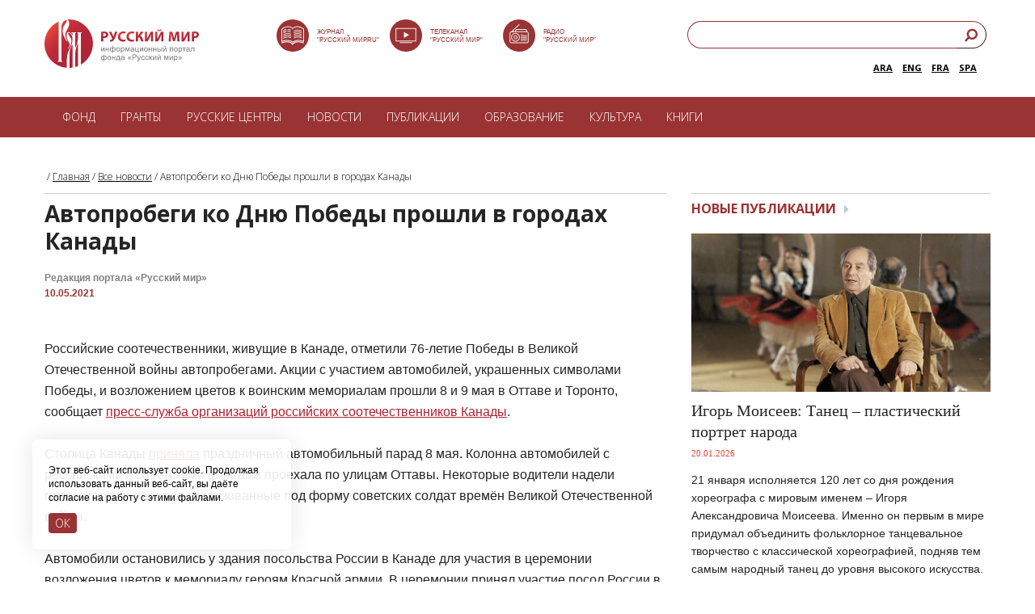

--- FILE ---
content_type: text/html; charset=UTF-8
request_url: https://russkiymir.ru/news/287744/
body_size: 16973
content:
<!DOCTYPE HTML PUBLIC "-//W3C//DTD HTML 4.01//EN" "http://www.w3.org/TR/html4/strict.dtd">
<html>

<head>
    <!--[if IE]>    <meta http-equiv="X-UA-Compatible" content="IE=edge,chrome=1"><![endif]-->
    <meta http-equiv="Cache-Control" content="max-age=no-cache">
    <meta name="apple-mobile-web-app-capable" content="yes">
    <meta name="viewport" content="width=device-width, initial-scale=1, maximum-scale=1, user-scalable=no">
    <title>Автопробеги ко Дню Победы прошли в городах Канады</title>
    <meta http-equiv="Content-Type" content="text/html; charset=UTF-8" />
<link href="/bitrix/cache/css/s1/adptiv_razdel_RED/page_76477414263f6459b1b5da81ec927934/page_76477414263f6459b1b5da81ec927934_v1.css?1759086884691" type="text/css"  rel="stylesheet" />
<link href="/bitrix/cache/css/s1/adptiv_razdel_RED/template_534a81dd33c2e09d05ca1bea6c7884ed/template_534a81dd33c2e09d05ca1bea6c7884ed_v1.css?1759086881945" type="text/css"  data-template-style="true" rel="stylesheet" />
<script>(window.BX||top.BX).message({"pull_server_enabled":"N","pull_config_timestamp":0,"shared_worker_allowed":"Y","pull_guest_mode":"N","pull_guest_user_id":0,"pull_worker_mtime":1745173197});(window.BX||top.BX).message({"PULL_OLD_REVISION":"Для продолжения корректной работы с сайтом необходимо перезагрузить страницу."});</script>

<script src="/bitrix/js/pull/protobuf/protobuf.min.js?171433446176433"></script>
<script src="/bitrix/js/pull/protobuf/model.min.js?171433446114190"></script>
<script src="/bitrix/js/main/core/core_promise.min.js?17143326942490"></script>
<script src="/bitrix/js/rest/client/rest.client.min.js?17143351439240"></script>
<script src="/bitrix/js/pull/client/pull.client.min.js?175908674549849"></script>
<meta property="og:title" content="Автопробеги ко Дню Победы прошли в городах Канады" />
<meta property="og:description" content="Российские соотечественники, живущие в Канаде, отметили 76-летие Победы в Великой Отечественной" />
<meta property="og:image" content="http://russkiymir.ru" />



                <script src="https://ajax.googleapis.com/ajax/libs/jquery/1.8.2/jquery.min.js"></script>
        <script type="text/javascript" src="https://ajax.googleapis.com/ajax/libs/jqueryui/1.8.23/jquery-ui.min.js"></script>
        <script type="text/javascript" src="/rh_player/js/jquery.jplayer.min.js"></script>
                    <script type="text/javascript" src="/rh_player/js/player.js"></script>
        <link rel="stylesheet" type="text/css" href="/rh_player/css/player.css">
            <script src="/js/jss_red.js?v=1.6"></script>
    <script src="/flowplayer.min.js"></script>
    <link rel="stylesheet" href="/skin/skin.css">
    <link href="/css/styles_red1.css?v=2.7" rel="stylesheet">
    <!--[if lt IE 9]>
<script src="http://html5shim.googlecode.com/svn/trunk/html5.js"></script>
<![endif]-->
    <script>
        $(document).ready(function() {
            $('.lupa').click(function() {
                $('.search_input').toggle("slide", {
                    direction: "right"
                }, 1000);
            });
            $('.lang').click(function() {
                $('.langs').slideToggle('2000', "swing", function() {
                    // Animation complete.
                });
            });
        });
    </script>
            <script>
            $(document).ready(function() {
                $("div.content_left img").each(function(index, elem) {
                    // получаем доступ ко всем тегам img контейнера article
                    // и запускаем цикл по всем изображениям
                    var alt = $(this).attr('alt'); // получаем содержимое атрибута alt
                    var src = $(this).attr('src');
                    var align = $(this).attr('align');
                    var width = $(this).attr('width');
                    if (!alt)
                        alt = ' ';
                    var ahref = ' ';
                    var alt_original = alt;
                    if (align == 'Left' || align == 'left') {
                        // обертываем изображение в нужную нам html-разметку
                        if (alt != ' ') {
                            var alt_original = alt;
                            if (alt.indexOf('###')) {
                                var array1 = alt.split('###');
                                alt = array1[0];
                                ahref = array1[1];
                                alt_original = alt;
                                console.log(array1);
                                if (ahref != undefined)
                                    alt = '<a href="' + ahref + '" style="color: #818181 !important;margin-left: 0px; line-height: 14px;text-decoration: none;" target="_blank">' + alt + '</a>';
                            }
                            var imageBox =
                                $(this)
                                .wrap('<div class="news_image_left img1" style="text-align: center;"><div></div></div>')
                                .after('<p style="padding: 1px 0 0px 0; width:100%;"><span class="imageGalleryDescription">' + alt + '</span></p>')
                                .wrap('<a class="imageGallery"  href="' + src + '" title="' + alt_original + '"></a>');
                        } else {
                            var imageBox =
                                $(this)
                                .wrap('<div class="news_image_left img" style="text-align: center;"><div></div></div>')
                                .wrap('<a class="imageGallery"  href="' + src + '" title="' + alt_original + '"></a>');
                        }
                    }
                    if (align == 'Right' || align == 'right') {
                        // обертываем изображение в нужную нам html-разметку
                        if (alt != ' ') {
                            var alt_orginal = alt;
                            if (alt.indexOf('###')) {
                                var array1 = alt.split('###');
                                alt = array1[0];
                                ahref = array1[1];
                                console.log(array1);
                                alt_orginal = alt;
                                if (ahref != undefined)
                                    alt = '<a href="' + ahref + '" style="color: #818181 !important;margin-left: 0px; line-height: 14px;text-decoration: none;" target="_blank">' + alt + '</a>';
                            }
                            var imageBox =
                                $(this)
                                .wrap('<div class="fl_right1 img1_r" style="text-align: center;"><div></div></div>')
                                .after('<p style="padding: 1px 0 4px 0; width: ' + width + 'px;"><span class="imageGalleryDescription">' + alt + '</span></p>')
                                .wrap('<a class="imageGallery"  href="' + src + '" title="' + alt_original + '"></a>');
                        } else {
                            var imageBox =
                                $(this)
                                .wrap('<div class="fl_right1 img_r" style="text-align: center;"><div></div></div>')
                                .wrap('<a class="imageGallery"  href="' + src + '" title="' + alt_original + '"></a>');
                        }
                    }
                    if (align == 'middle' && alt != '') {
                        if (alt != ' ') {
                            var alt_orginal = alt;
                            if (alt.indexOf('###')) {
                                var array1 = alt.split('###');
                                alt = array1[0];
                                ahref = array1[1];
                                console.log(array1);
                                alt_orginal = alt;
                                if (ahref != undefined)
                                    alt = '<a href="' + ahref + '" style="color: #818181 !important;margin-left: 0px; line-height: 14px;text-decoration: none;" target="_blank">' + alt + '</a>';
                            }
                            var imageBox =
                                $(this)
                                .wrap('<div></div>')
                                .after('<p style="padding: 1px 0 4px 0;"><span class="imageGalleryDescription" style="text-align:center;">' + alt + '</span></p>')
                                .wrap('<a class="imageGallery"  href="' + src + '" title="' + alt_original + '"></a>');
                        } else {
                            var imageBox =
                                $(this)
                                .after('<p style="padding: 1px 0 4px 0; width: 100%;"><span class="imageGalleryDescription" style="text-align: center !important;">' + alt + '</span></p>')
                        }
                    }
                });
            });
        </script>
        <!-- Add fancyBox -->
    <link rel="stylesheet" href="/jquery.fancybox.css?v=2.1.5" type="text/css" media="screen" />
    <script type="text/javascript" src="/jquery.fancybox.pack.js?v=2.1.5"></script>
    <script type="text/javascript">
        $(document).ready(function() {
            $("a.imageGallery").fancybox({
                prevEffect: 'none',
                nextEffect: 'none',
                helpers: {
                    title: {
                        type: 'inside'
                    },
                    buttons: {}
                }
            });
        });
    </script>
            <script src="/js/jquery.cookie.js"></script>
    <script src="/js/jquery.jcarousel.min.js"></script>
    <link href="/ihover.css" rel="stylesheet">
    <LINK REL="SHORTCUT ICON" type="image/x-icon" href="/favicon.png">
    <link href="/css/mediaelementplayer.css" rel="stylesheet">
    <script src="/mediaelement-and-player.js"></script>
    <link href="https://fonts.googleapis.com/css?family=Open+Sans:300,700,800|Open+Sans+Condensed:300&subset=latin,cyrillic" rel="stylesheet">
    <!-- Google Tag Manager -->
    <script>
        (function(w, d, s, l, i) {
            w[l] = w[l] || [];
            w[l].push({
                'gtm.start': new Date().getTime(),
                event: 'gtm.js'
            });
            var f = d.getElementsByTagName(s)[0],
                j = d.createElement(s),
                dl = l != 'dataLayer' ? '&l=' + l : '';
            j.async = true;
            j.src =
                'https://www.googletagmanager.com/gtm.js?id=' + i + dl;
            f.parentNode.insertBefore(j, f);
        })(window, document, 'script', 'dataLayer', 'GTM-KWMMMLB');
    </script>
    <!-- End Google Tag Manager -->
    <!-- Yandex.Metrika counter -->
    <script type="text/javascript">
        (function(m, e, t, r, i, k, a) {
            m[i] = m[i] || function() {
                (m[i].a = m[i].a || []).push(arguments)
            };
            m[i].l = 1 * new Date();
            for (var j = 0; j < document.scripts.length; j++) {
                if (document.scripts[j].src === r) {
                    return;
                }
            }
            k = e.createElement(t), a = e.getElementsByTagName(t)[0], k.async = 1, k.src = r, a.parentNode.insertBefore(k, a)
        })(window, document, "script", "https://mc.yandex.ru/metrika/tag.js", "ym");
        ym(23527285, "init", {
            clickmap: true,
            trackLinks: true,
            accurateTrackBounce: true
        });
    </script> <noscript>
        <div><img src="https://mc.yandex.ru/watch/23527285" style="position:absolute; left:-9999px;" alt="" /></div>
    </noscript> <!-- /Yandex.Metrika counter -->
</head>

<body>
    <!-- Google Tag Manager (noscript) -->
    <noscript><iframe src="https://www.googletagmanager.com/ns.html?id=GTM-KWMMMLB" height="0" width="0" style="display:none;visibility:hidden"></iframe></noscript>
    <!-- End Google Tag Manager (noscript) -->
    <div id="panel"></div>
    <script>
        (function(i, s, o, g, r, a, m) {
            i['GoogleAnalyticsObject'] = r;
            i[r] = i[r] || function() {
                (i[r].q = i[r].q || []).push(arguments)
            }, i[r].l = 1 * new Date();
            a = s.createElement(o),
                m = s.getElementsByTagName(o)[0];
            a.async = 1;
            a.src = g;
            m.parentNode.insertBefore(a, m)
        })(window, document, 'script', '//www.google-analytics.com/analytics.js', 'ga');
        ga('create', 'UA-12791295-1', 'auto');
        ga('send', 'pageview');
    </script>
    <div class="all">
        <!-- header -->
        <!-- header -->
        <header class="header clearfix" style="height: 120px !important;max-width: 1170px;padding: 0px 20px 0px;">
            <div class="block_search_top">
                <form action="/search/index.php">
                    <input type="text" name="q" placeholder="Введите поисковый запрос"><input type=submit class="button_search" value="">
                </form>
            </div>
            <a href="https://russkiymir.ru/" class="logo" style="margin:24px 0 0">
            </a>
            <style>
                .left_header1 {
                    float: left;
                    width: 41%;
                    margin-top: 26px;
                    margin-left: 8%;
                }

                @media screen and (max-width: 1380px) {
                    .left_header1 {
                        float: left;
                        width: 41%;
                        margin-left: 8%;
                    }
                }

                @media screen and (max-width: 1280px) {
                    .left_header1 {
                        width: 40%;
                        margin-left: 8%;
                    }

                    .right_buttons1 {
                        margin-right: 5px;
                    }
                }

                @media screen and (max-width: 1070px) {
                    .left_header1 {
                        width: 40%;
                        margin-left: 7%;
                    }

                    .right_buttons1 {
                        margin-right: 5px;
                    }

                    .icon_tit {
                        display: none;
                    }
                }

                @media screen and (max-width: 1020px) {
                    .left_header1 {
                        width: 40%;
                        margin-left: 3%;
                    }

                    .icon_tit {
                        display: none;
                    }

                    .right_buttons1 {
                        margin-right: 5px;
                    }
                }

                @media screen and (max-width: 990px) {
                    .left_header1 {
                        width: 36%;
                        margin-left: 8%;
                    }

                    .icon_tit {
                        display: none;
                    }
                }

                @media screen and (max-width: 934px) {
                    .left_header1 {
                        width: 27%;
                        margin-left: 10%;
                    }

                    .icon_tit {
                        display: none;
                    }
                }

                @media screen and (max-width: 910px) {
                    .left_header1 {
                        width: 27%;
                        margin-left: 8%;
                    }

                    .icon_tit {
                        display: none;
                    }
                }

                @media screen and (max-width: 797px) {
                    .left_header1 {
                        width: 27%;
                        margin-left: 8%;
                    }

                    .icon_tit {
                        display: none;
                    }
                }

                @media screen and (max-width: 730px) {
                    .left_header1 {
                        width: 27%;
                        margin-left: 10%;
                        display: none;
                    }

                    .icon_tit {
                        display: none;
                    }
                }

                .title-search-result {
                    top: 200px !important;
                }

                .search_header1 {
                    float: right;
                    width: 100%;
                    height: 39px;
                    z-index: 2;
                    margin-top: 26px
                }

                .right_buttons1 {
                    display: inline-block;
                    height: 100%;
                    float: right;
                    width: 31.62%;
                }

                @media screen and (max-width: 797px) {
                    .right_buttons1 {
                        width: 33.62%;
                    }
                }

                @media screen and (max-width: 730px) {
                    .right_buttons1 {
                        display: none
                    }
                }

                h2 {
                    font-size: 16px;
                    line-height: 22px;
                }

                .title {
                    font-size: 20px;
                    line-height: 26px;
                }

                body {
                    font-size: 14px;
                }

                .content_left,
                .content_right,
                .content_left a,
                .content_right a {
                    line-height: 22px;
                }

                .txt {
                    font-size: 16px;
                    line-height: 26px;
                }

                .block_publication .flexible p,
                .block_most_read .flexible p,
                .block_publication .title p {
                    line-height: 22px;
                }

                .block_faq .faq_text {
                    padding: 7px 23px 25px 41px !important;
                }

                .block_faq .title a {
                    display: block;
                    padding: 1px 30px 3px 40px;
                    font-weight: 700;
                    background: #fff;
                    position: relative;
                    font-size: 16px;
                    line-height: 24px;
                }

                .block_faq2 .title a {
                    display: block;
                    padding: 1px 30px 3px 10px;
                    font-weight: 700;
                    background: #fff;
                    position: relative;
                    font-size: 16px;
                    line-height: 24px;
                }

                .block_faq .title .cur a {
                    text-decoration: none !important;
                    color: #7b2525 !important;
                    background: #fff;
                    font-weight: 600 !important;
                    line-height: 24px !important;
                }

                .block_faq2 .title.cur a {
                    text-decoration: none !important;
                    color: #7b2525 !important;
                    background: #fff;
                    font-weight: 600 !important;
                    line-height: 24px !important;
                }

                .block_faq2 .faq_text {
                    padding: 6px 0 26px 10px !important;
                }

                .block_russian_centers_catalog .title a {
                    display: block;
                    padding: 1px 30px 3px 0px;
                    font-weight: 700;
                    background: #fff;
                    position: relative;
                    font-size: 16px;
                    line-height: 24px;
                }

                .block_russian_centers_catalog .title .cur a {
                    text-decoration: none !important;
                    color: #7b2525 !important;
                    background: #fff;
                    font-weight: 600 !important;
                    line-height: 24px !important;
                }
            </style>
            <div class="left_header1" style="margin-top: 24px;text-align: left;">
                <div style="float:left;width:30%;    height: 40px;
    "> <a href="https://rusmir.media/" target="_blank"> <img src="/images/journal_svg.svg" alt="img" style="width:40px"></a><a href="https://rusmir.media/" target="_blank"><span class="icon_tit" style="
  position: absolute;
    bottom: 65px;
    text-transform: uppercase;
    margin-left: 10px;
    color: #9a3334;
    font-size: 8px;
    font-weight: 500;
    line-height: 10px;
    font-family: Arial;
">Журнал <br>"Русский Мир.RU"</span></a>
                </div>
                <div style="float:left;width:30%;    height: 40px;
    "> <a href="https://tv.russkiymir.ru/" target="_blank"> <img src="/images/tv_svg.svg" alt="img" style="width:40px"></a> <a href="https://tv.russkiymir.ru/" target="_blank"> <span class="icon_tit" style="
position: absolute;
    bottom: 65px;
    text-transform: uppercase;
    margin-left: 10px;
    color: #9a3334;
    font-size: 8px;
    font-weight: 500;
    line-height: 10px;
    font-family: Arial;
">Телеканал <br>"Русский Мир"</span></a>
                </div>
                <div style="float:left;width:30%;    height: 40px;
    "> <a href="https://russkiymir.ru/media/radio2/"> <img src="/images/radio_svg.svg" alt="img" style="width:40px"></a> <a href="https://russkiymir.ru/media/radio2/"> <span class="icon_tit" style="
  position: absolute;
    bottom: 65px;
    text-transform: uppercase;
    margin-left: 10px;
    color: #9a3334;
    font-size: 8px;
    font-weight: 500;
    line-height: 10px;
    font-family: Arial;
">Радио<br>"Русский Мир"</span></a>
                </div>
            </div>
            <div class="right_buttons1">
                <div class="search_header1">
                    <style>
                        input[type=search] {
                            -webkit-appearance: textfield;
                            -webkit-box-sizing: content-box;
                            font-family: inherit;
                            font-size: 100%;
                        }

                        input::-webkit-search-decoration,
                        input::-webkit-search-cancel-button {
                            display: none;
                        }

                        input[type=search] {
                            background: #fff url(../images/button_search_red.png) no-repeat 9px center;
                            border: solid 1px #9a3334;
                            padding: 7px 7px 7px 32px;
                            width: 80%;
                            -webkit-border-radius: 10em;
                            -moz-border-radius: 10em;
                            border-radius: 10em;
                            -webkit-transition: all .5s;
                            -moz-transition: all .5s;
                            transition: all .5s;
                            background-size: 15px;
                        }

                        input[type=search]:focus {
                            width: 20px;
                            background-color: #fff;
                            border-color: #9a3334;
                        }

                        /* Demo 2 */
                        #demo-2 input[type=search] {
                            width: 100%;
                            padding-left: 10px;
                            color: transparent;
                            cursor: pointer;
                            float: right;
                        }

                        #demo-2 input[type=search]:hover {
                            background-color: #fff;
                        }

                        #demo-2 input[type=search]:focus {
                            width: 80%;
                            padding-left: 32px;
                            color: #000;
                            background-color: #fff;
                            cursor: auto;
                        }

                        #demo-2 input:-moz-placeholder {
                            color: transparent;
                        }

                        #demo-2 input::-webkit-input-placeholder {
                            color: transparent;
                        }
                    </style>
                    <form id="demo-2" action="/search/index.php">
                        <link rel="stylesheet" href="https://maxcdn.bootstrapcdn.com/font-awesome/4.7.0/css/font-awesome.min.css">
                        <style>
                            .sb-example-1 .search {
                                width: 100%;
                                position: relative;
                                display: flex;
                            }

                            .sb-example-1 .searchTerm {
                                width: 100%;
                                border: 1px solid #9a3335;
                                border-right: none;
                                padding: 5px;
                                border-radius: 20px 0px 0px 20px;
                                outline: none;
                                color: #fff;
                                height: 34px;
                                padding-left: 15px;
                            }

                            .sb-example-1 .searchTerm:focus {
                                color: #9a3336;
                            }

                            .sb-example-1 .searchButton {
                                width: 40px;
                                height: 34px;
                                border-color: #9a3335;
                                border-width: 1px 1px 1px 0;
                                background: #ffffff;
                                text-align: center;
                                color: #9a3335;
                                border-radius: 0 20px 20px 0;
                                cursor: pointer;
                                font-size: 20px;
                            }
                        </style>
                        <div class="sb-example-1">
                            <div class="search">
                                <input type="text" class="searchTerm" name="q" placeholder="Введите поисковый запрос">
                                <button type="submit" class="searchButton">
                                    <i class="fa fa-search fa-flip-horizontal" style="font-size:17px; margin-bottom: 4px;"></i>
                                </button>
                            </div>
                        </div>
                    </form>
                    <div style="float: right;width: 100%;height: 31px;z-index: 2;margin-top: 5px;">
                        <div style="float: right;width: 100%;">
                            <div class="lang" style="display:none;float: right;
                                cursor: pointer;
                                border: solid 1px #9a3334;
                                padding: 8px 26px 2px 7px;
                                -webkit-border-radius: 10em;
                                -moz-border-radius: 10em;
                                border-radius: 10em;
                                width: 0px;
                                height: 21px;
                                text-align: left;
                                font-size: 10px;
                                color: #9a3334;
                                font-weight: 600;">
                                RUS
                            </div>
                            <span class="langs" style="float:right;
                            font-size: 11px;
                            font-weight: 600;color:rgb(78, 95, 103);margin: 10px 12px 0px 0px;"><a href="http://es.russkiymir.ru/">SPA</a></span>
                            <span class="langs" style="float:right;
                            font-size: 11px;
                            font-weight: 600;;color:rgb(78, 95, 103);margin: 10px 12px 0px 0px;"><a href="https://fr.russkiymir.ru/">FRA</a></span>
                             <span class="langs" style="float:right;
                            font-size: 11px;
                            font-weight: 600;color:rgb(78, 95, 103);margin: 10px 12px 0px 0px;"><a href="https://en.russkiymir.ru/">ENG</a></span>
                            <span class="langs" style="float:right;
                            font-size: 11px;
                            font-weight: 600;color:rgb(78, 95, 103);margin: 10px 12px 0px 0px;"><a href="https://ar.russkiymir.ru/">ARA</a></span>
                        </div>
                    </div>
                </div>
            </div>
            <div class="header_right_mobile clearfix">
                <div class="header_bottom_small clearfix">
                    <a id="toggle-menu">
                        <div>
                            <span class="top"></span>
                            <span class="middle"></span>
                            <span class="bottom"></span>
                        </div>
                    </a>
                    <style>
                        #toggle-menu {
                            display: block;
                            width: 25px;
                            height: 25px;
                            margin-left: 16px;
                            cursor: pointer;
                        }

                        #menu1 {
                            display: none;
                        }

                        #toggle-menu div {
                            width: 25px;
                            height: 25px;
                            position: relative;
                        }

                        #toggle-menu span {
                            display: block;
                            width: 25px;
                            height: 3px;
                            background: #9A3334;
                            position: absolute;
                            -webkit-transition: -webkit-transform 0.5s ease-in-out, top 0.25s ease-in-out 0.5s, opacity 0.25s ease-in-out 0.5s;
                            -moz-transition: -moz-transform 0.5s ease-in-out, top 0.25s ease-in-out 0.5s, opacity 0.25s ease-in-out 0.5s;
                            transition: transform 0.5s ease-in-out, top 0.25s ease-in-out 0.5s, opacity 0.25s ease-in-out 0.5s;
                            -webkit-transform-origin: center;
                            -moz-transform-origin: center;
                            transform-origin: center;
                        }

                        #toggle-menu span.top {
                            top: 0px;
                        }

                        #toggle-menu span.middle {
                            top: 6px;
                        }

                        #toggle-menu span.bottom {
                            top: 12px;
                        }

                        #toggle-menu.menu-is-active span {
                            -webkit-transition: -webkit-transform 0.5s ease-in-out 0.3s, top 0.25s ease-in-out, opacity 0.25s ease-in-out;
                            -moz-transition: -moz-transform 0.5s ease-in-out 0.3s, top 0.25s ease-in-out, opacity 0.25s ease-in-out;
                            transition: transform 0.5s ease-in-out 0.3s, top 0.25s ease-in-out, opacity 0.25s ease-in-out;
                        }

                        #toggle-menu.menu-is-active span.top,
                        #toggle-menu.menu-is-active span.middle {
                            top: 6px;
                            -webkit-transform: rotate(135deg);
                            -moz-transform: rotate(135deg);
                            transform: rotate(135deg);
                        }

                        #toggle-menu.menu-is-active span.middle {
                            opacity: 0;
                        }

                        #toggle-menu.menu-is-active span.bottom {
                            top: 6px;
                            -webkit-transform: rotate(225deg);
                            -moz-transform: rotate(225deg);
                            transform: rotate(225deg);
                        }
                    </style>
                    <a href="javascript:void(0)" class="button_search"></a>
                    <a href="/en" class="a_language">EN</a>
                </div>
            </div>
        </header>
        <div class="menu1">
            <nav class="menu">
		<ul>


	
									<li class=""><a href="/fund/" class="blue1 white">Фонд</a>
				<ul class="menu_sub clearfix">
		
	
	

	
			
											<li><a  href="/fund">О фонде</a></li>
			
		
	
	

	
			
											<li><a  href="/fund/the-board-of-trustees/">Попечительский совет</a></li>
			
		
	
	

	
			
											<li><a  href="/fund/nablyudatelnyy-sovet/">Наблюдательный совет</a></li>
			
		
	
	

	
			
											<li><a  href="/fund/administration/">Правление</a></li>
			
		
	
	

	
			
											<li><a  href="/fund/assembly/">Ассамблеи</a></li>
			
		
	
	

	
			
											<li><a  href="/fund/projects/">Проекты</a></li>
			
		
	
	

	
			
											<li><a  href="/fund/reports.php">Годовые отчеты</a></li>
			
		
	
	

	
			
											<li><a  href="/fund/attribute.php">Символика</a></li>
			
		
	
	

	
			
											<li><a  href="/fund/partners/">Партнеры</a></li>
			
		
	
	

	
			
											<li><a  href="/fund/contacts/">Контакты</a></li>
			
		
	
	

				</ul></li>	
									<li class=""><a href="/grants/" class="blue1 white">Гранты</a>
				<ul class="menu_sub clearfix">
		
	
	

	
			
											<li><a  href="/grants">Грантовая программа</a></li>
			
		
	
	

	
			
											<li><a  href="https://russkiymir.ru/grants/grant_document-new.pdf">Положение о грантах</a></li>
			
		
	
	

	
			
											<li><a  href="https://grant.russkiymir.ru/">Создать заявку</a></li>
			
		
	
	

	
			
											<li><a  href="/grants/proekt.php">Статус заявки</a></li>
			
		
	
	

	
			
											<li><a  href="/grants/pobeditelyam-konkursa.php">Победителям конкурса</a></li>
			
		
	
	

				</ul></li>	
									<li class=""><a href="/rucenter/" class="blue1 white">РУССКИЕ ЦЕНТРЫ</a>
				<ul class="menu_sub clearfix">
		
	
	

	
			
											<li><a  href="/rucenter">Что такое русский центр? </a></li>
			
		
	
	

	
			
											<li><a  href="/rucenter/catalogue.php">Каталог русских центров </a></li>
			
		
	
	

	
			
											<li><a  href="/rucenter/cabinet.php">Кабинеты Русского мира</a></li>
			
		
	
	

				</ul></li>	
			
											<li ><a href="/news_a/" class=" white">Новости</a></li>
			
		
	
	

	
			
											<li ><a href="/publications_a/" class=" white">Публикации</a></li>
			
		
	
	

	
									<li class=""><a href="/education2/" class=" white">Образование</a>
				<ul class="menu_sub clearfix">
		
	
	

	
			
											<li><a  href="/education2/russian-world-to-children/">Русский мир детям</a></li>
			
		
	
	

	
			
											<li><a  href="/education2/library/">Библиотека русского мира</a></li>
			
		
	
	

	
			
											<li><a  href="/education2/services/">Справочная служба</a></li>
			
		
	
	

	
			
											<li><a  href="/education2/the-program-professor-of-the-russian-world/">Профессор Русского мира</a></li>
			
		
	
	

	
			
											<li><a  href="/education2/educational-organization/">Сведения об образовательной организации</a></li>
			
		
	
	

				</ul></li>	
			
											<li ><a href="/culture/" class=" white">Культура</a></li>
			
		
	
	

	
			
											<li ><a href="/the-modern-world-and-its-origins/index.php" class=" white">Книги</a></li>
			
		
	
	


				</ul></nav>


        </div>
        <!-- // header -->
        <div id="menu1">
            <nav class="menu_show_holder">
                <ul>
                    <li class=""><a href="javascript:void(0)" class="white">Фонд</a>
                        <ul class="menu_show_holder_sub clearfix">
                            <li><a href="/fund">О фонде</a></li>
                            <li><a href="/fund/the-board-of-trustees/">Попечительский совет</a></li>
                            <li><a href="/fund/nablyudatelnyy-sovet/">Наблюдательный совет</a></li>
                            <li><a href="/fund/administration/">Правление</a></li>
                            <li><a href="/fund/assembly/">Ассамблеи русского мира</a></li>
                            <li><a href="/fund/projects/">Проекты</a></li>
                            <li><a href="/fund/reports.php">Годовые отчеты</a></li>
                            <li><a href="/fund/press/">Пресса о фонде</a></li>
                            <li><a href="/fund/attribute.php">Символика фонда</a></li>
                            <li><a href="/fund/partners/">Партнёры</a></li>
                        </ul>
                    </li>
                    <li class=""><a href="javascript:void(0)" class="white">Гранты</a>
                        <ul class="menu_show_holder_sub clearfix">
                            <li><a href="/grants">Грантовая программа фонда</a></li>
                            <li><a href="https://russkiymir.ru/grants/grant_document-new.pdf">Положение о грантах</a></li>
                            <li><a href="https://grant.russkiymir.ru/">Создать заявку</a></li>
                            <li><a href="/grants/proekt.php">Статус заявки</a></li>
                            <li><a href="https://russkiymir.ru/grants/pobeditelyam-konkursa.php">Победителям конкурса</a></li>
                        </ul>
                    </li>
                    <li class=""><a href="javascript:void(0)" class="white">РУССКИЕ ЦЕНТРЫ</a>
                        <ul class="menu_show_holder_sub clearfix">
                            <li><a href="/rucenter">Что такое русский центр? </a></li>
                            <li><a href="/rucenter/catalogue.php">Каталог русских центров </a></li>
                            <li><a href="/rucenter/cabinet.php">Что такое кабинет?</a></li>
                        </ul>
                    </li>
                    <li><a href="/news_a/" class="white">Новости</a></li>
                    <li><a href="/publications_a/" class="white">Публикации</a></li>
                    <!--<li><a href="/catalogue" class="white">Каталог организаций</a></li>-->
                    <li class=""><a href="javascript:void(0)" class="white">Образование</a>
                        <ul class="menu_show_holder_sub clearfix">
                            <li><a href="/education2/">Изучение русского языка</a></li>
                            <li><a href="/education2/russian-world-to-children/">Русский мир детям</a></li>
                            <li><a href="/education2/library/">Библиотека русского мира</a></li>
                            <li><a href="/education2/services/">Справочная служба</a></li>
                            <li><a href="/education2/educational-organization/">Сведения об образовательной организации</a></li>
                        </ul>
                    </li>
                    <li><a href="https://tv.russkiymir.ru/" class="white">ТВ</a></li>
                    <li><a href="/media/radio2/" class="white">Радио</a></li>
                    <li><a href="/media/photogallery/" class="white">Фото</a></li>
                    <li><a href="https://m.rusmir.media/" class="white">Журнал</a></li>
                </ul>
            </nav>
        </div>
        <script>
            $('#toggle-menu').click(function() {
                $(this).toggleClass('menu-is-active');
                $('#menu1').slideToggle(600);
            });
            $('.menu_show_holder > ul > li > a').click(function() {
                $(this).parent().find('.menu_show_holder_sub').slideToggle(600);
            });
        </script>
        <!-- content -->
        <!-- // header -->
        <!-- content -->
        <main class="content clearfix">
                        <div class="breadcrumbs-list">&nbsp;/&nbsp;<a href="/" title="Главная" class="breadcrumb">Главная</a>&nbsp;/&nbsp;<a href="/news/" title="Все новости" class="breadcrumb">Все новости</a>&nbsp;/&nbsp;<span class="breadcrumb">Автопробеги ко Дню Победы прошли в городах Канады</span></p><b class="r0 bottom"></b></div> <div class=content_left>				<section class="clearfix">
	<h2 class="title_news"> Автопробеги ко Дню Победы прошли в городах Канады		<p>Редакция портала «Русский мир»<br><span style="color:#993333">10.05.2021</span></p>
	</h2>
	<div class="txt red1 clearfix">
				
<div></div>

<div>
  <br />
</div>

<div>Российские соотечественники, живущие в Канаде, отметили 76-летие Победы в Великой Отечественной войны автопробегами. Акции с участием автомобилей, украшенных символами Победы, и возложением цветов к воинским мемориалам прошли 8 и 9 мая в Оттаве и Торонто, сообщает <a href="https://canadapress.ru/2021/05/09/avtoprobeg-v-den-pobedy-proshel-v-toronto/" target="_blank" >пресс-служба организаций российских соотечественников Канады</a>. </div>

<div>
  <br />
Столица Канады <a href="https://canadapress.ru/2021/05/09/ura-tovarishhi-v-ottave-proshel-avtoprobeg-ko-dnyu-pobedy/" target="_blank" >приняла</a> праздничный автомобильный парад 8 мая. Колонна автомобилей с российскими и советскими флагами проехала по улицам Оттавы. Некоторые водители надели гимнастёрки и пилотки, стилизованные под форму советских солдат времён Великой Отечественной войны.</div>

<div>
  <br />
Автомобили остановились у здания посольства России в Канаде для участия в церемонии возложения цветов к мемориалу героям Красной армии. В церемонии принял участие посол России в Канаде Олег Степанов.</div>

<div>
  <br />
В Торонто автопробег, приуроченный ко Дню Победы, прошёл 9 мая, его организатором стало движение &laquo;Русская Канада&raquo; совестно с клубом мотолюбителей. В колонну встали свыше тридцати машин и мотоциклов.</div>

<div>
  <br />
Участники ответственно подошли к украшению своей техники, к которой прикрепили флаги России, Советского Союза и Канады, а также георгиевские ленточки и наклейки с символами Победы.</div>

<div>
  <br />
Пробег завершился возложением цветов к монументу победителям нацизма, открытому в прошлом году к юбилею Победы на территории Русского дома в Торонто.
  <br />

  <br />
</div>
<script type="text/javascript">console.log('sadas');</script>	</div>
	<div class="block_tags clearfix">
		<div class="block_tags_1">
			<strong>Рубрика:</strong>
			<div class="flexible1">
				<a href="/news/?arrFilter_pf%5Brazdel%5D%5B%5D=4&set_filter=%CF%EE%EA%E0%E7%E0%F2%FC&set_filter=Y">Новости Русского мира</a>
			</div>
			<br>
			<strong>Тема:</strong>
			<div class="flexible1">
				<a href="/news/?arrFilter_pf%5Bsubject%5D%5B%5D=1924&set_filter=%CF%EE%EA%E0%E7%E0%F2%FC&set_filter=Y">День Победы</a>
			</div>
		</div>
		<div class="block_tags_2">
			<strong>Метки:</strong>
			<div class="flexible1">
				<script>
					ga('send', {
						hitType: 'event',
						eventCategory: 'news',
						eventAction: 'view',
						eventLabel: 'Новости Русского мира'
					});
				</script>
				<a href="/search/?tags=российские+соотечественники">российские соотечественники</a>, <a href="/search/?tags=автопробег">автопробег</a>			</div>
		</div>
	</div>
	<div class="ul_socials_2 clearfix">
		<script src="https://yastatic.net/share2/share.js"></script>
		<div class="ya-share2" data-curtain data-services="vkontakte,telegram,whatsapp"></div>
	</div>
</section>
<h2>Новости по теме</h2><ul class="ul_bullet ul_related"><li><div class="title news_title"><a href="/news/342938/">В Египте готовятся к проведению «Диктанта Победы» </a></div></li><li><div class="title news_title"><a href="/news/342917/">Публику в Китае познакомили с русскими танцами и песнями</a></div></li><li><div class="title news_title"><a href="/news/342906/">Организации соотечественников в Казахстане получили помощь от Москвы</a></div></li><li><div class="title news_title"><a href="/news/342894/">Подросткам в Каире рассказали о творчестве Салтыкова-Щедрина</a></div></li><li><div class="title news_title"><a href="/news/342861/"> Соотечественники обсудили в Минске планы на 2026 год</a></div></li><li><div class="title news_title"><a href="/news/342848/">Конкурс «Алло, мы ищем таланты!» собрал в Мадриде одарённых детей соотечественников</a></div></li><li><div class="title news_title"><a href="/news/342835/">Соотечественницы из стран Африки и Ближнего Востока обсудили подготовку к форуму женского предпринимательства</a></div></li><li><div class="title news_title"><a href="/news/342795/">В Риме представили сказку Маршака «12 месяцев» на итальянском языке </a></div></li><li><div class="title news_title"><a href="/news/342773/">Молодых соотечественников приглашают присоединиться к «Книжному батлу»</a></div></li><li><div class="title news_title"><a href="/news/342764/">Зимние торжества для соотечественников и православных прошли в ЮАР</a></div></li></ul>



</div>
	<div class="content_right">


		<section class="clearfix"> 			 

<!--<a href="http://photo.russkiymir.ru/"><img src="/upload/medialibrary/441/4412e3f5f6fa241cbc6f7282207d110d.png"></a>-->
<h2><a href="/publications/">Новые публикации</a></h2>
   			        <article class="block_news_2">
      <a href="/publications/342937/" class="img img_overlay">
                                <img src="/timthumb.php?w=370&h=196&src=/upload/iblock/a9c/x9c9iqvmmix48y5podzu3ih79oypqx6x.jpeg" alt=""></a>
      <div class="title"><a href="/publications/342937/">Игорь Моисеев: Танец – пластический портрет народа</a> <span>20.01.2026</span></div>
      21 января исполняется 120 лет со дня рождения хореографа с мировым именем – Игоря Александровича Моисеева. Именно он первым в мире придумал объединить фольклорное танцевальное творчество с классической хореографией, подняв тем самым народный танец до уровня высокого искусства.    </article>
        <article class="block_news_2">
      <a href="/publications/342923/" class="img img_overlay">
                                <img src="/timthumb.php?w=370&h=196&src=/upload/iblock/a24/acoexgi8jzi58qufrxismpea59ow3bwc.jpg" alt=""></a>
      <div class="title"><a href="/publications/342923/">Между Петербургом и Кито: как в Эквадоре обучают русскому языку</a> <span>20.01.2026</span></div>
      Живущий в столице Эквадора Кито петербуржец Павел Шалагин уверен, что в Латинской Америке проблемой являются не стереотипы, а полное отсутствие содержательного представления о России. Некоммерческий фонд CLE, где Павел является вице-президентом, как раз и пытается показать нашу страну как живое культурное пространство.    </article>
   
			</section> 
		
	</div> <script>
    $(document).ready(function() {
        if ($('.img1').width() >= 770)
            $('.img1').css("width", "100%");
    });
</script>
</main>
<!-- // content -->
</div>
<!-- footer -->
<style>
    .footer {
        max-width: 1190px;
        margin: 0 auto;
        padding: 0 0 28px 20px;
        color: #b8b8b8 !important;
        background: #4b4b4b !important;
        position: relative;
    }

    .footer h4 {
        margin: 0 0 10px;
        font-size: 14px;
        color: #fff !important;
        font-weight: 300;
        text-transform: uppercase;
    }

    .menu_footer a {
        display: block;
        height: 29px;
        text-decoration: none;
        font-family: Arial;
        color: #b8b8b8 !important;
        line-height: 29px;
        border-bottom: 1px solid #b8b8b8
    }

    .ul_bullet1>li a {
        text-decoration: none;
        color: #b8b8b8 !important;
    }

    .block_feedback input[type=text],
    .block_feedback textarea {
        width: 100%;
        margin: 0 0 15px;
        font-size: 11px;
        color: #fff !important;
        border: 1px solid #8a8a8a !important;
        background: #4b4b4b !important;
    }

    .a_clear1 {
        font-family: open sans !important;
        font-size: 11px;
        background: #4b4b4b !important;
        text-decoration: underline;
        color: #f0f0f0 !important;
    }

    .button_blue {
        display: inline-block;
        *display: inline;
        vertical-align: middle;
        zoom: 1;
        height: 26px;
        padding: 0 14px;
        text-decoration: none;
        font-size: 11px;
        color: #fff;
        line-height: 26px;
        border: 1px solid #b9ced3;
        background: #949494 !important;
    }

    .block_address {
        margin: 0 0 30px;
        padding: 4px 0 0;
        font-size: 14px;
        color: #f9f9f9 !important;
        font-style: normal;
    }

    .block_address span {
        display: block;
        margin: 0 0 16px;
        font-size: 11px;
        color: #f9f9f9 !important;
    }

    .ul_bullet1>li {
        padding: 0 20px 10px 22px;
        font-size: 11px;
        text-align: left !important;
        background: url(/images/bull2.png) left 5px no-repeat !important;
    }

    .menu_footer {
        max-height: 355px;
        min-height: 165px;
    }

    .jcarousel-wrapper1 {
        position: relative;
        background: #4b4b4b none repeat scroll 0% 0% !important;
    }

    .menu_footer a:hover {
        color: #fff !important;
    }

    .ul_bullet1>li a:hover {
        color: #fff !important;
    }

    .fa:hover {
        color: red !important;
    }
</style>
<section style="background: #4b4b4b !important">
    <footer class="footer clearfix">
        <section class="col_3 col_1">
            <div class="footer_hide_1">
                <h4>О ПОРТАЛЕ “РУССКИЙ МИР”</h4>
                <div class="txt_footer">
                    Информационный портал о России и Русском мире. Новости, публикации о русском языке, культуре, истории, науке, образовании. Информация о деятельности фонда «Русский мир».
                </div>
            </div>
            <h4>МЕНЮ</h4>
            <ul class="menu_footer">
                <li><a href="/fund/">Фонд</a></li>
                <li><a href="/news_a/">Новости</a></li>
                <li><a href="/grants/">Гранты</a></li>
                <li><a href="/publications/">Публикации</a></li>
                <li><a href="/rucenter/">Русские центры</a></li>
                <li><a href="https://rusmir.media/">Журнал “Русский мир.ru”</a></li>
                <li><a href="/education2/">Образование</a></li>
                <li><a href="https://tv.russkiymir.ru/">Телеканал</a></li>
                <li><a href="/media/photogallery/">Фотоальбом</a></li>
                <li><a href="https://russkiymir.ru/media/radio2/">Радиоканал</a></li>
            </ul>
            <h4 class="big" style="margin-top:21px !important;line-height: 53px;">ФОНД “РУССКИЙ МИР”</h4>
            <div>© 2026 Все права защищены<br>
                При цитировании информации гиперссылка<br>
                на портал «Русский мир» обязательна.
                <br><br>
                <a target="_blank" href="https://russkiymir.ru/polit.pdf" style="color: #fff !important;">Политика конфиденциальности</a>
                <br><br>
                Возрастная категория <strong>12+</strong>
            </div>
        </section>
        <section class="col_3 col_2">
            <h4><a href="http://russkiymir.ru/fund/contacts/" style="color: #fff !important;">КОНТАКТЫ</a></h4>
            <address class="block_address">
                <span>117218, г. Москва,
                    <br>ул. Кржижановского, д. 13, корп. 2.
                    <br>Тел. +7 (495) 981-5680, (499) 519-0192.
                    <br>E-mail: info@russkiymir.ru.
                    <br>По вопросам грантовой программы:
                    <br>тел. +7 (495) 981-6671,
                    <br>e-mail: grant@russkiymir.ru
                </span>
                <ul class="ul_socials" style="float: none !important;">
                    <li><a href="https://www.youtube.com/user/russkiymir" target="_blank"><i class="fa fa-youtube" aria-hidden="true" style="color: #fff;
    font-size: 27px;"> </i></a></li>
                    <!--<li><a href="http://www.facebook.com/pages/%D0%A0%D1%83%D1%81%D1%81%D0%BA%D0%B8%D0%B9-%D0%BC%D0%B8%D1%80/164050503624760" target="_blank"><i class="fa fa-facebook-official" aria-hidden="true" style="color: #fff;
    font-size: 27px;"></i></a></li>-->
                    <li><a href="https://t.me/russkiymirpressa" target="_blank"><i class="fa fa-telegram" aria-hidden="true" style="color: #fff;
    font-size: 27px;"></i></a></li>
                    <li><a href="https://vk.com/club41275461" target="_blank"><i class="fa fa-vk" style="color: #fff;
    font-size: 27px;" aria-hidden="true"></i></a></li>
                    <li>
                        <a href="https://dzen.ru/id/5b35f37da490c500a83fefc4" target="_blank">
                            <svg class="ft-ico" xmlns="http://www.w3.org/2000/svg" viewBox="0 0 32 32">
                                <path d="M15.521 0c-0.081 6.486-0.523 10.132-2.956 12.564s-6.078 2.876-12.564 2.956v0.959c6.486 0.081 10.132 0.523 12.564 2.956s2.875 6.078 2.956 12.564h0.959c0.081-6.486 0.523-10.132 2.956-12.564s6.078-2.875 12.564-2.956v-0.959c-6.486-0.081-10.132-0.523-12.564-2.956s-2.875-6.078-2.956-12.564h-0.959z"></path>
                            </svg>
                        </a>
                    </li>
                    <!--<li><a href="https://twitter.com/fondrusskiymir" target="_blank"><i class="fa fa-twitter" aria-hidden="true" style="color: #fff;
    font-size: 27px;" ></i></a></li> -->
                    <li><a href="https://ok.ru/group/70000010835119" target="_blank"><i class="fa fa-odnoklassniki" aria-hidden="true" style="color: #fff;
    font-size: 27px;"></i></a></li>
                    <li><a href="http://russkiymir.ru/fund/contacts/"><i class="fa fa-map-marker" style="color: #fff;
    font-size: 27px;" aria-hidden="true"></i></a></li>
                </ul>
            </address>
            <div class="footer_hide_1"> <br>
                <h4>Обратная связь</h4>
                <div class="block_feedback">

<form action="/news/287744/" method="POST">
<input type="hidden" name="sessid" id="sessid" value="bb726760a19bb47ef5de92e28c924723" />
		
		<input type="text" name="user_name" value="" placeholder="Введите Ваше Имя*">

		
		<input type="text" name="user_email" value="" placeholder="Введите Ваш e-mail*">



		
		<textarea name="MESSAGE" rows="5" cols="40" placeholder="Введите Ваше сообщение*"></textarea>
		<p style="font-size:10px;margin-top:0;">Нажимая кнопку "Отправить", я даю согласие на обработку моих персональных данных в соответствии с <a href="/polit.pdf" target="_blank" style="color:#b8b8b8;">политикой конфиденциальности</a></p>


			<input type="hidden" name="captcha_sid" value="034972651859c43d0cd8ab77f89d63b0"   > <input type="text" name="captcha_word" style="width:170px; height:39px;"  value="" placeholder="Введите код на картинке">
		<img src="/bitrix/tools/captcha.php?captcha_sid=034972651859c43d0cd8ab77f89d63b0" width="180" height="40" alt="CAPTCHA" border=0>
<br>
		<input type="hidden" name="PARAMS_HASH" value="02467a6bc2de382ec882bf9dcce285f2">
	<input type="submit" class="button_blue" name="submit" value="Отправить"> <input onclick="this.form.reset();" class="a_clear1" value="Очистить поля для ввода" type="button">
</form>
</div>        </section>
        </div>
        <section class="col_3 col_2">
            <div class="footer_hide_1">
                <h4>УЧРЕДИТЕЛЬ</h4>
<ul class="ul_bullet1">
    <li style="text-align: justify;"><a href="http://www.mid.ru/" target="_blank">Министерство иностранных дел России</a></li>
</ul>
<h4>ПАРТНЕРЫ</h4>
<ul class="ul_bullet1">
    <li style="text-align: justify;"><a href="http://ru.mapryal.org/" target="_blank">Международная ассоциация преподавателей русского языка
            <br />
            и литературы (МАПРЯЛ) </a></li>
    <li style="text-align: justify;"><a href="http://www.msu.ru/" target="_blank">Московский государственный университет имени
            <br />
            М.В. Ломоносова</a></li>
    <li style="text-align: justify;"><a href="http://spbu.ru/" target="_blank">Санкт-Петербургский государственный университет</a></li>
    <li style="text-align: justify;"><a href="http://gorchakovfund.ru/" target="_blank">Фонд поддержки публичной дипломатии имени
            <br />
            А. М. Горчакова </a></li>
    <li style="text-align: justify;"><a href="https://www.pushkin.institute/" target="_blank">Государственный институт русского языка им. А.С.Пушкина</a></li>
    <li style="text-align: justify;"><a href="https://gitis.net/" target="_blank">Государственный институт театрального искусства</a></li>
    <li style="text-align: justify;"><a href="https://www.mosconsv.ru/" target="_blank">Московская государственная консерватория им. П.И.Чайковского</a></li>
    <li style="text-align: justify;"><a href="https://www.rudn.ru/" target="_blank">Российский университет дружбы народов</a></li>
    <li style="text-align: justify;"><a href="https://sfedu.ru/" target="_blank">Южный федеральный университет</a></li>
</ul>            </div>
        </section>
    </footer>
</section>
<div class="cookie-w">
	<!--<span class="cookie-w__close">
			<svg xmlns="http://www.w3.org/2000/svg" viewbox="0 0 384 512" class="svgico cookie-w__ico"><path d="M342.6 150.6c12.5-12.5 12.5-32.8 0-45.3s-32.8-12.5-45.3 0L192 210.7 86.6 105.4c-12.5-12.5-32.8-12.5-45.3 0s-12.5 32.8 0 45.3L146.7 256 41.4 361.4c-12.5 12.5-12.5 32.8 0 45.3s32.8 12.5 45.3 0L192 301.3 297.4 406.6c12.5 12.5 32.8 12.5 45.3 0s12.5-32.8 0-45.3L237.3 256 342.6 150.6z"/></svg>
	</span>-->
	<div class="cookie-w__txt">
		Этот веб-сайт использует cookie. Продолжая использовать данный веб-сайт, вы даёте согласие на работу с этими файлами.
	</div>
	<span class="cookie-w__btn">ОК</span>
</div>
<script>
    function setCookie(name, value, days) {
        let expires = "";
        if (days) {
            let date = new Date();
            date.setTime(date.getTime() + (days * 24 * 60 * 60 * 1000));
            expires = "; expires=" + date.toUTCString();
        }
        document.cookie = name + "=" + (value || "") + expires + "; path=/";
    }
    function getCookie(name) {
        let matches = document.cookie.match(new RegExp("(?:^|; )" + name.replace(/([\.$?*|{}\(\)\[\]\\\/\+^])/g, '\\$1') + "=([^;]*)"));
        return matches ? decodeURIComponent(matches[1]) : undefined;
    }
    function checkCookies() {
        let cookieWrap = document.querySelector('.cookie-w');
        let cookieBtnAccept = cookieWrap.querySelector('.cookie-w__btn');

        // Если куки cookies_policy нет или она просрочена, то показываем уведомление
        if (!getCookie('cookies_policy_rm')) {
            cookieWrap.classList.add('show');
        }

        // При клике на кнопку устанавливаем куку cookies_policy на один год
        cookieBtnAccept.addEventListener('click', function () {
            setCookie('cookies_policy_rm', 'true', 30);
            cookieWrap.classList.remove('show');
        });
    }
    checkCookies();
</script>
</body>

</html>